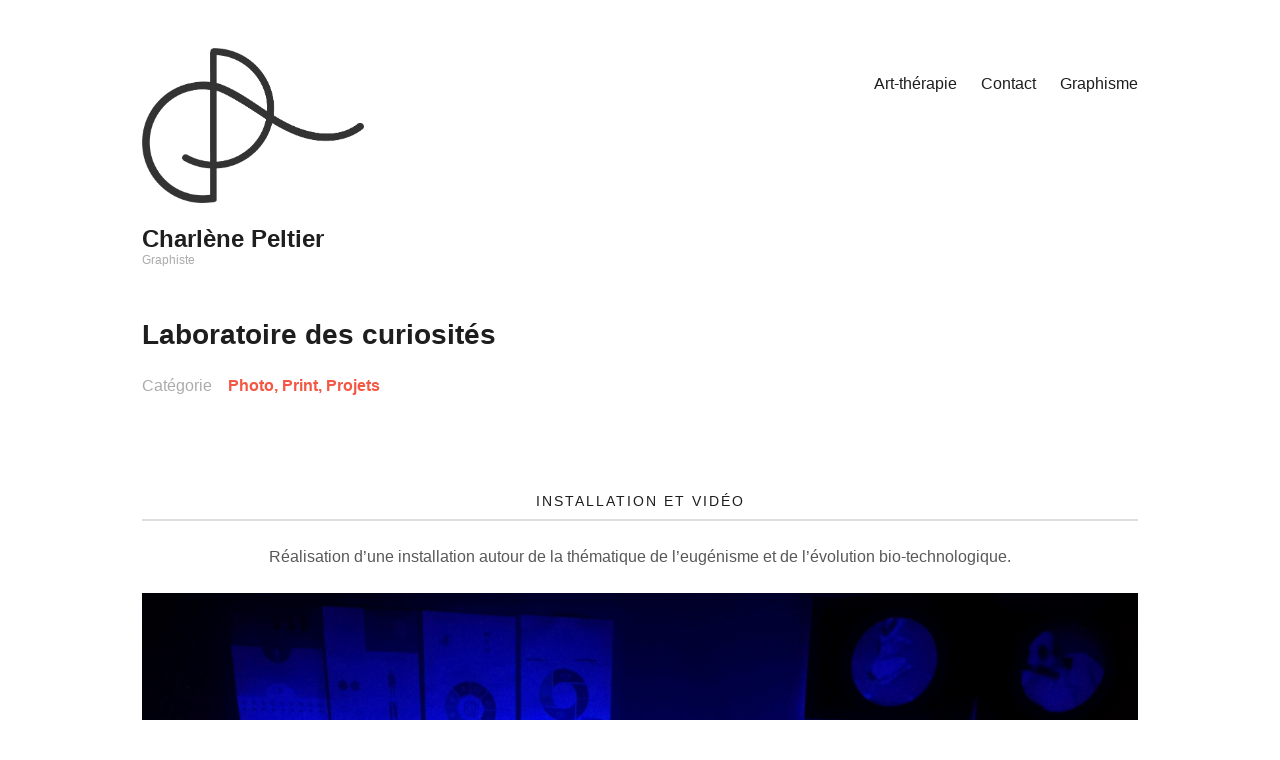

--- FILE ---
content_type: text/html; charset=UTF-8
request_url: http://www.charlene-peltier.com/portfolio/laboratoire-des-curiosites/
body_size: 6049
content:
<!DOCTYPE html>
<html lang="fr-FR">
<head>
<meta charset="UTF-8">
<meta name="viewport" content="width=device-width, initial-scale=1">
<link rel="profile" href="http://gmpg.org/xfn/11">
<title>Laboratoire des curiosités &#8211; Charlène Peltier </title>

	  <meta name='robots' content='max-image-preview:large' />
<link rel="alternate" type="application/rss+xml" title="Charlène Peltier  &raquo; Flux" href="http://www.charlene-peltier.com/feed/" />
<link rel="alternate" type="application/rss+xml" title="Charlène Peltier  &raquo; Flux des commentaires" href="http://www.charlene-peltier.com/comments/feed/" />
<script type="text/javascript">
window._wpemojiSettings = {"baseUrl":"https:\/\/s.w.org\/images\/core\/emoji\/14.0.0\/72x72\/","ext":".png","svgUrl":"https:\/\/s.w.org\/images\/core\/emoji\/14.0.0\/svg\/","svgExt":".svg","source":{"concatemoji":"http:\/\/www.charlene-peltier.com\/wp-includes\/js\/wp-emoji-release.min.js?ver=6.2.6"}};
/*! This file is auto-generated */
!function(e,a,t){var n,r,o,i=a.createElement("canvas"),p=i.getContext&&i.getContext("2d");function s(e,t){p.clearRect(0,0,i.width,i.height),p.fillText(e,0,0);e=i.toDataURL();return p.clearRect(0,0,i.width,i.height),p.fillText(t,0,0),e===i.toDataURL()}function c(e){var t=a.createElement("script");t.src=e,t.defer=t.type="text/javascript",a.getElementsByTagName("head")[0].appendChild(t)}for(o=Array("flag","emoji"),t.supports={everything:!0,everythingExceptFlag:!0},r=0;r<o.length;r++)t.supports[o[r]]=function(e){if(p&&p.fillText)switch(p.textBaseline="top",p.font="600 32px Arial",e){case"flag":return s("\ud83c\udff3\ufe0f\u200d\u26a7\ufe0f","\ud83c\udff3\ufe0f\u200b\u26a7\ufe0f")?!1:!s("\ud83c\uddfa\ud83c\uddf3","\ud83c\uddfa\u200b\ud83c\uddf3")&&!s("\ud83c\udff4\udb40\udc67\udb40\udc62\udb40\udc65\udb40\udc6e\udb40\udc67\udb40\udc7f","\ud83c\udff4\u200b\udb40\udc67\u200b\udb40\udc62\u200b\udb40\udc65\u200b\udb40\udc6e\u200b\udb40\udc67\u200b\udb40\udc7f");case"emoji":return!s("\ud83e\udef1\ud83c\udffb\u200d\ud83e\udef2\ud83c\udfff","\ud83e\udef1\ud83c\udffb\u200b\ud83e\udef2\ud83c\udfff")}return!1}(o[r]),t.supports.everything=t.supports.everything&&t.supports[o[r]],"flag"!==o[r]&&(t.supports.everythingExceptFlag=t.supports.everythingExceptFlag&&t.supports[o[r]]);t.supports.everythingExceptFlag=t.supports.everythingExceptFlag&&!t.supports.flag,t.DOMReady=!1,t.readyCallback=function(){t.DOMReady=!0},t.supports.everything||(n=function(){t.readyCallback()},a.addEventListener?(a.addEventListener("DOMContentLoaded",n,!1),e.addEventListener("load",n,!1)):(e.attachEvent("onload",n),a.attachEvent("onreadystatechange",function(){"complete"===a.readyState&&t.readyCallback()})),(e=t.source||{}).concatemoji?c(e.concatemoji):e.wpemoji&&e.twemoji&&(c(e.twemoji),c(e.wpemoji)))}(window,document,window._wpemojiSettings);
</script>
<style type="text/css">
img.wp-smiley,
img.emoji {
	display: inline !important;
	border: none !important;
	box-shadow: none !important;
	height: 1em !important;
	width: 1em !important;
	margin: 0 0.07em !important;
	vertical-align: -0.1em !important;
	background: none !important;
	padding: 0 !important;
}
</style>
	<link rel='stylesheet' id='wp-block-library-css' href='http://www.charlene-peltier.com/wp-includes/css/dist/block-library/style.min.css?ver=6.2.6' type='text/css' media='all' />
<link rel='stylesheet' id='classic-theme-styles-css' href='http://www.charlene-peltier.com/wp-includes/css/classic-themes.min.css?ver=6.2.6' type='text/css' media='all' />
<style id='global-styles-inline-css' type='text/css'>
body{--wp--preset--color--black: #000000;--wp--preset--color--cyan-bluish-gray: #abb8c3;--wp--preset--color--white: #ffffff;--wp--preset--color--pale-pink: #f78da7;--wp--preset--color--vivid-red: #cf2e2e;--wp--preset--color--luminous-vivid-orange: #ff6900;--wp--preset--color--luminous-vivid-amber: #fcb900;--wp--preset--color--light-green-cyan: #7bdcb5;--wp--preset--color--vivid-green-cyan: #00d084;--wp--preset--color--pale-cyan-blue: #8ed1fc;--wp--preset--color--vivid-cyan-blue: #0693e3;--wp--preset--color--vivid-purple: #9b51e0;--wp--preset--gradient--vivid-cyan-blue-to-vivid-purple: linear-gradient(135deg,rgba(6,147,227,1) 0%,rgb(155,81,224) 100%);--wp--preset--gradient--light-green-cyan-to-vivid-green-cyan: linear-gradient(135deg,rgb(122,220,180) 0%,rgb(0,208,130) 100%);--wp--preset--gradient--luminous-vivid-amber-to-luminous-vivid-orange: linear-gradient(135deg,rgba(252,185,0,1) 0%,rgba(255,105,0,1) 100%);--wp--preset--gradient--luminous-vivid-orange-to-vivid-red: linear-gradient(135deg,rgba(255,105,0,1) 0%,rgb(207,46,46) 100%);--wp--preset--gradient--very-light-gray-to-cyan-bluish-gray: linear-gradient(135deg,rgb(238,238,238) 0%,rgb(169,184,195) 100%);--wp--preset--gradient--cool-to-warm-spectrum: linear-gradient(135deg,rgb(74,234,220) 0%,rgb(151,120,209) 20%,rgb(207,42,186) 40%,rgb(238,44,130) 60%,rgb(251,105,98) 80%,rgb(254,248,76) 100%);--wp--preset--gradient--blush-light-purple: linear-gradient(135deg,rgb(255,206,236) 0%,rgb(152,150,240) 100%);--wp--preset--gradient--blush-bordeaux: linear-gradient(135deg,rgb(254,205,165) 0%,rgb(254,45,45) 50%,rgb(107,0,62) 100%);--wp--preset--gradient--luminous-dusk: linear-gradient(135deg,rgb(255,203,112) 0%,rgb(199,81,192) 50%,rgb(65,88,208) 100%);--wp--preset--gradient--pale-ocean: linear-gradient(135deg,rgb(255,245,203) 0%,rgb(182,227,212) 50%,rgb(51,167,181) 100%);--wp--preset--gradient--electric-grass: linear-gradient(135deg,rgb(202,248,128) 0%,rgb(113,206,126) 100%);--wp--preset--gradient--midnight: linear-gradient(135deg,rgb(2,3,129) 0%,rgb(40,116,252) 100%);--wp--preset--duotone--dark-grayscale: url('#wp-duotone-dark-grayscale');--wp--preset--duotone--grayscale: url('#wp-duotone-grayscale');--wp--preset--duotone--purple-yellow: url('#wp-duotone-purple-yellow');--wp--preset--duotone--blue-red: url('#wp-duotone-blue-red');--wp--preset--duotone--midnight: url('#wp-duotone-midnight');--wp--preset--duotone--magenta-yellow: url('#wp-duotone-magenta-yellow');--wp--preset--duotone--purple-green: url('#wp-duotone-purple-green');--wp--preset--duotone--blue-orange: url('#wp-duotone-blue-orange');--wp--preset--font-size--small: 13px;--wp--preset--font-size--medium: 20px;--wp--preset--font-size--large: 36px;--wp--preset--font-size--x-large: 42px;--wp--preset--spacing--20: 0.44rem;--wp--preset--spacing--30: 0.67rem;--wp--preset--spacing--40: 1rem;--wp--preset--spacing--50: 1.5rem;--wp--preset--spacing--60: 2.25rem;--wp--preset--spacing--70: 3.38rem;--wp--preset--spacing--80: 5.06rem;--wp--preset--shadow--natural: 6px 6px 9px rgba(0, 0, 0, 0.2);--wp--preset--shadow--deep: 12px 12px 50px rgba(0, 0, 0, 0.4);--wp--preset--shadow--sharp: 6px 6px 0px rgba(0, 0, 0, 0.2);--wp--preset--shadow--outlined: 6px 6px 0px -3px rgba(255, 255, 255, 1), 6px 6px rgba(0, 0, 0, 1);--wp--preset--shadow--crisp: 6px 6px 0px rgba(0, 0, 0, 1);}:where(.is-layout-flex){gap: 0.5em;}body .is-layout-flow > .alignleft{float: left;margin-inline-start: 0;margin-inline-end: 2em;}body .is-layout-flow > .alignright{float: right;margin-inline-start: 2em;margin-inline-end: 0;}body .is-layout-flow > .aligncenter{margin-left: auto !important;margin-right: auto !important;}body .is-layout-constrained > .alignleft{float: left;margin-inline-start: 0;margin-inline-end: 2em;}body .is-layout-constrained > .alignright{float: right;margin-inline-start: 2em;margin-inline-end: 0;}body .is-layout-constrained > .aligncenter{margin-left: auto !important;margin-right: auto !important;}body .is-layout-constrained > :where(:not(.alignleft):not(.alignright):not(.alignfull)){max-width: var(--wp--style--global--content-size);margin-left: auto !important;margin-right: auto !important;}body .is-layout-constrained > .alignwide{max-width: var(--wp--style--global--wide-size);}body .is-layout-flex{display: flex;}body .is-layout-flex{flex-wrap: wrap;align-items: center;}body .is-layout-flex > *{margin: 0;}:where(.wp-block-columns.is-layout-flex){gap: 2em;}.has-black-color{color: var(--wp--preset--color--black) !important;}.has-cyan-bluish-gray-color{color: var(--wp--preset--color--cyan-bluish-gray) !important;}.has-white-color{color: var(--wp--preset--color--white) !important;}.has-pale-pink-color{color: var(--wp--preset--color--pale-pink) !important;}.has-vivid-red-color{color: var(--wp--preset--color--vivid-red) !important;}.has-luminous-vivid-orange-color{color: var(--wp--preset--color--luminous-vivid-orange) !important;}.has-luminous-vivid-amber-color{color: var(--wp--preset--color--luminous-vivid-amber) !important;}.has-light-green-cyan-color{color: var(--wp--preset--color--light-green-cyan) !important;}.has-vivid-green-cyan-color{color: var(--wp--preset--color--vivid-green-cyan) !important;}.has-pale-cyan-blue-color{color: var(--wp--preset--color--pale-cyan-blue) !important;}.has-vivid-cyan-blue-color{color: var(--wp--preset--color--vivid-cyan-blue) !important;}.has-vivid-purple-color{color: var(--wp--preset--color--vivid-purple) !important;}.has-black-background-color{background-color: var(--wp--preset--color--black) !important;}.has-cyan-bluish-gray-background-color{background-color: var(--wp--preset--color--cyan-bluish-gray) !important;}.has-white-background-color{background-color: var(--wp--preset--color--white) !important;}.has-pale-pink-background-color{background-color: var(--wp--preset--color--pale-pink) !important;}.has-vivid-red-background-color{background-color: var(--wp--preset--color--vivid-red) !important;}.has-luminous-vivid-orange-background-color{background-color: var(--wp--preset--color--luminous-vivid-orange) !important;}.has-luminous-vivid-amber-background-color{background-color: var(--wp--preset--color--luminous-vivid-amber) !important;}.has-light-green-cyan-background-color{background-color: var(--wp--preset--color--light-green-cyan) !important;}.has-vivid-green-cyan-background-color{background-color: var(--wp--preset--color--vivid-green-cyan) !important;}.has-pale-cyan-blue-background-color{background-color: var(--wp--preset--color--pale-cyan-blue) !important;}.has-vivid-cyan-blue-background-color{background-color: var(--wp--preset--color--vivid-cyan-blue) !important;}.has-vivid-purple-background-color{background-color: var(--wp--preset--color--vivid-purple) !important;}.has-black-border-color{border-color: var(--wp--preset--color--black) !important;}.has-cyan-bluish-gray-border-color{border-color: var(--wp--preset--color--cyan-bluish-gray) !important;}.has-white-border-color{border-color: var(--wp--preset--color--white) !important;}.has-pale-pink-border-color{border-color: var(--wp--preset--color--pale-pink) !important;}.has-vivid-red-border-color{border-color: var(--wp--preset--color--vivid-red) !important;}.has-luminous-vivid-orange-border-color{border-color: var(--wp--preset--color--luminous-vivid-orange) !important;}.has-luminous-vivid-amber-border-color{border-color: var(--wp--preset--color--luminous-vivid-amber) !important;}.has-light-green-cyan-border-color{border-color: var(--wp--preset--color--light-green-cyan) !important;}.has-vivid-green-cyan-border-color{border-color: var(--wp--preset--color--vivid-green-cyan) !important;}.has-pale-cyan-blue-border-color{border-color: var(--wp--preset--color--pale-cyan-blue) !important;}.has-vivid-cyan-blue-border-color{border-color: var(--wp--preset--color--vivid-cyan-blue) !important;}.has-vivid-purple-border-color{border-color: var(--wp--preset--color--vivid-purple) !important;}.has-vivid-cyan-blue-to-vivid-purple-gradient-background{background: var(--wp--preset--gradient--vivid-cyan-blue-to-vivid-purple) !important;}.has-light-green-cyan-to-vivid-green-cyan-gradient-background{background: var(--wp--preset--gradient--light-green-cyan-to-vivid-green-cyan) !important;}.has-luminous-vivid-amber-to-luminous-vivid-orange-gradient-background{background: var(--wp--preset--gradient--luminous-vivid-amber-to-luminous-vivid-orange) !important;}.has-luminous-vivid-orange-to-vivid-red-gradient-background{background: var(--wp--preset--gradient--luminous-vivid-orange-to-vivid-red) !important;}.has-very-light-gray-to-cyan-bluish-gray-gradient-background{background: var(--wp--preset--gradient--very-light-gray-to-cyan-bluish-gray) !important;}.has-cool-to-warm-spectrum-gradient-background{background: var(--wp--preset--gradient--cool-to-warm-spectrum) !important;}.has-blush-light-purple-gradient-background{background: var(--wp--preset--gradient--blush-light-purple) !important;}.has-blush-bordeaux-gradient-background{background: var(--wp--preset--gradient--blush-bordeaux) !important;}.has-luminous-dusk-gradient-background{background: var(--wp--preset--gradient--luminous-dusk) !important;}.has-pale-ocean-gradient-background{background: var(--wp--preset--gradient--pale-ocean) !important;}.has-electric-grass-gradient-background{background: var(--wp--preset--gradient--electric-grass) !important;}.has-midnight-gradient-background{background: var(--wp--preset--gradient--midnight) !important;}.has-small-font-size{font-size: var(--wp--preset--font-size--small) !important;}.has-medium-font-size{font-size: var(--wp--preset--font-size--medium) !important;}.has-large-font-size{font-size: var(--wp--preset--font-size--large) !important;}.has-x-large-font-size{font-size: var(--wp--preset--font-size--x-large) !important;}
.wp-block-navigation a:where(:not(.wp-element-button)){color: inherit;}
:where(.wp-block-columns.is-layout-flex){gap: 2em;}
.wp-block-pullquote{font-size: 1.5em;line-height: 1.6;}
</style>
<link rel='stylesheet' id='wp-lightbox-2.min.css-css' href='http://www.charlene-peltier.com/wp-content/plugins/wp-lightbox-2/styles/lightbox.min.css?ver=1.3.4' type='text/css' media='all' />
<link rel='stylesheet' id='maker-fontello-css' href='http://www.charlene-peltier.com/wp-content/themes/maker/assets/fonts/fontello/css/fontello.css?ver=6.2.6' type='text/css' media='all' />
<link rel='stylesheet' id='maker-style-css' href='http://www.charlene-peltier.com/wp-content/themes/maker/style.css?ver=6.2.6' type='text/css' media='all' />
<script type='text/javascript' src='http://www.charlene-peltier.com/wp-includes/js/jquery/jquery.min.js?ver=3.6.4' id='jquery-core-js'></script>
<script type='text/javascript' src='http://www.charlene-peltier.com/wp-includes/js/jquery/jquery-migrate.min.js?ver=3.4.0' id='jquery-migrate-js'></script>
<link rel="https://api.w.org/" href="http://www.charlene-peltier.com/wp-json/" /><link rel="alternate" type="application/json" href="http://www.charlene-peltier.com/wp-json/wp/v2/portfolio/620" /><link rel="EditURI" type="application/rsd+xml" title="RSD" href="http://www.charlene-peltier.com/xmlrpc.php?rsd" />
<link rel="wlwmanifest" type="application/wlwmanifest+xml" href="http://www.charlene-peltier.com/wp-includes/wlwmanifest.xml" />
<meta name="generator" content="WordPress 6.2.6" />
<link rel="canonical" href="http://www.charlene-peltier.com/portfolio/laboratoire-des-curiosites/" />
<link rel='shortlink' href='http://www.charlene-peltier.com/?p=620' />
<link rel="alternate" type="application/json+oembed" href="http://www.charlene-peltier.com/wp-json/oembed/1.0/embed?url=http%3A%2F%2Fwww.charlene-peltier.com%2Fportfolio%2Flaboratoire-des-curiosites%2F" />
<link rel="alternate" type="text/xml+oembed" href="http://www.charlene-peltier.com/wp-json/oembed/1.0/embed?url=http%3A%2F%2Fwww.charlene-peltier.com%2Fportfolio%2Flaboratoire-des-curiosites%2F&#038;format=xml" />
<!-- Global site tag (gtag.js) - Google Analytics -->
<script async src="https://www.googletagmanager.com/gtag/js?id=UA-174926515-1"></script>
<script>
  window.dataLayer = window.dataLayer || [];
  function gtag(){dataLayer.push(arguments);}
  gtag('js', new Date());

  gtag('config', 'UA-174926515-1');
</script>

<style type="text/css">.recentcomments a{display:inline !important;padding:0 !important;margin:0 !important;}</style></head>

<body class="portfolio-template-default single single-portfolio postid-620 wp-custom-logo no-excerpt">
<div id="page" class="hfeed site">
	<a class="skip-link screen-reader-text" href="#content">Aller au contenu principal</a>

	<header id="masthead" class="site-header" role="banner">
		<div class="wrap">
			<div class="site-branding">
				<a href="http://www.charlene-peltier.com/" class="custom-logo-link" rel="home"><img width="1346" height="942" src="http://www.charlene-peltier.com/wp-content/uploads/2018/11/cropped-logochouch.png" class="custom-logo" alt="Charlène Peltier " decoding="async" srcset="http://www.charlene-peltier.com/wp-content/uploads/2018/11/cropped-logochouch.png 1346w, http://www.charlene-peltier.com/wp-content/uploads/2018/11/cropped-logochouch-300x210.png 300w, http://www.charlene-peltier.com/wp-content/uploads/2018/11/cropped-logochouch-768x537.png 768w, http://www.charlene-peltier.com/wp-content/uploads/2018/11/cropped-logochouch-1024x717.png 1024w, http://www.charlene-peltier.com/wp-content/uploads/2018/11/cropped-logochouch-738x516.png 738w, http://www.charlene-peltier.com/wp-content/uploads/2018/11/cropped-logochouch-996x697.png 996w" sizes="(max-width: 1346px) 100vw, 1346px" /></a>				<p class="site-title"><a href="http://www.charlene-peltier.com/" rel="home">Charlène Peltier </a></p>				<p class="site-description">Graphiste</p>			</div><!-- .site-branding -->

			<button id="site-navigation-toggle" class="menu-toggle" >
				<span class="menu-toggle-icon"></span>
				Menu principal			</button><!-- #site-navigation-menu-toggle -->

			<nav id="site-navigation" class="main-navigation" role="navigation">
				<div id="primary-menu" class="menu"><ul>
<li class="page_item page-item-26"><a href="http://www.charlene-peltier.com/">Art-thérapie</a></li>
<li class="page_item page-item-308"><a href="http://www.charlene-peltier.com/me-contacter/">Contact</a></li>
<li class="page_item page-item-2"><a href="http://www.charlene-peltier.com/accueil-charlene-peltier/">Graphisme</a></li>
</ul></div>
			</nav><!-- #site-navigation -->
		</div><!-- .column -->
	</header><!-- #masthead -->

<div id="main" class="site-main" role="main">
	<div id="content" class="site-content">
		<div id="primary" class="content-area">

			
				
<article id="post-620" class="post-620 portfolio type-portfolio status-publish has-post-thumbnail hentry portfolio-category-photo-creation portfolio-category-print-creation-charlene-peltier portfolio-category-projets-creation">

	<header class="entry-header">

		<h1 class="entry-title">Laboratoire des curiosités</h1>
		
		<div class="project-meta "><table><tr><td class="project-meta-item-name">Catégorie</td><td class="project-meta-item-desc project-meta-cats"><a href="http://www.charlene-peltier.com/project-category/photo-creation/" rel="tag">Photo</a>, <a href="http://www.charlene-peltier.com/project-category/print-creation-charlene-peltier/" rel="tag">Print</a>, <a href="http://www.charlene-peltier.com/project-category/projets-creation/" rel="tag">Projets</a></td></tr></table></div>
	</header><!-- .entry-header -->

	<div class="entry-content">

		<h2 style="text-align: center;"></h2>
<h5 style="text-align: center;">installation et vidéo</h5>
<hr />
<p style="text-align: center;">Réalisation d&rsquo;une installation autour de la thématique de l&rsquo;eugénisme et de l&rsquo;évolution bio-technologique.</p>
<p><img decoding="async" class="aligncenter size-full wp-image-622" src="http://www.charlene-peltier.com/wp-content/uploads/2018/01/web1.png" alt="" width="4160" height="3120" srcset="http://www.charlene-peltier.com/wp-content/uploads/2018/01/web1.png 4160w, http://www.charlene-peltier.com/wp-content/uploads/2018/01/web1-300x225.png 300w, http://www.charlene-peltier.com/wp-content/uploads/2018/01/web1-768x576.png 768w, http://www.charlene-peltier.com/wp-content/uploads/2018/01/web1-1024x768.png 1024w" sizes="(max-width: 4160px) 100vw, 4160px" /> <img decoding="async" loading="lazy" class="aligncenter size-full wp-image-623" src="http://www.charlene-peltier.com/wp-content/uploads/2018/01/web2.png" alt="" width="4160" height="3120" srcset="http://www.charlene-peltier.com/wp-content/uploads/2018/01/web2.png 4160w, http://www.charlene-peltier.com/wp-content/uploads/2018/01/web2-300x225.png 300w, http://www.charlene-peltier.com/wp-content/uploads/2018/01/web2-768x576.png 768w, http://www.charlene-peltier.com/wp-content/uploads/2018/01/web2-1024x768.png 1024w" sizes="(max-width: 4160px) 100vw, 4160px" /> <img decoding="async" loading="lazy" class="aligncenter size-full wp-image-628" src="http://www.charlene-peltier.com/wp-content/uploads/2018/01/web7.png" alt="" width="4160" height="3120" srcset="http://www.charlene-peltier.com/wp-content/uploads/2018/01/web7.png 4160w, http://www.charlene-peltier.com/wp-content/uploads/2018/01/web7-300x225.png 300w, http://www.charlene-peltier.com/wp-content/uploads/2018/01/web7-768x576.png 768w, http://www.charlene-peltier.com/wp-content/uploads/2018/01/web7-1024x768.png 1024w" sizes="(max-width: 4160px) 100vw, 4160px" /> <img decoding="async" loading="lazy" class="aligncenter size-full wp-image-626" src="http://www.charlene-peltier.com/wp-content/uploads/2018/01/web5.png" alt="" width="4160" height="3120" srcset="http://www.charlene-peltier.com/wp-content/uploads/2018/01/web5.png 4160w, http://www.charlene-peltier.com/wp-content/uploads/2018/01/web5-300x225.png 300w, http://www.charlene-peltier.com/wp-content/uploads/2018/01/web5-768x576.png 768w, http://www.charlene-peltier.com/wp-content/uploads/2018/01/web5-1024x768.png 1024w" sizes="(max-width: 4160px) 100vw, 4160px" /> <img decoding="async" loading="lazy" class="aligncenter size-full wp-image-625" src="http://www.charlene-peltier.com/wp-content/uploads/2018/01/web4.png" alt="" width="4160" height="3120" srcset="http://www.charlene-peltier.com/wp-content/uploads/2018/01/web4.png 4160w, http://www.charlene-peltier.com/wp-content/uploads/2018/01/web4-300x225.png 300w, http://www.charlene-peltier.com/wp-content/uploads/2018/01/web4-768x576.png 768w, http://www.charlene-peltier.com/wp-content/uploads/2018/01/web4-1024x768.png 1024w" sizes="(max-width: 4160px) 100vw, 4160px" /> <img decoding="async" loading="lazy" class="aligncenter size-full wp-image-624" src="http://www.charlene-peltier.com/wp-content/uploads/2018/01/web3.png" alt="" width="3453" height="3120" srcset="http://www.charlene-peltier.com/wp-content/uploads/2018/01/web3.png 3453w, http://www.charlene-peltier.com/wp-content/uploads/2018/01/web3-300x271.png 300w, http://www.charlene-peltier.com/wp-content/uploads/2018/01/web3-768x694.png 768w, http://www.charlene-peltier.com/wp-content/uploads/2018/01/web3-1024x925.png 1024w" sizes="(max-width: 3453px) 100vw, 3453px" /> <img decoding="async" loading="lazy" class="aligncenter size-full wp-image-631" src="http://www.charlene-peltier.com/wp-content/uploads/2018/01/web10.png" alt="" width="4160" height="3120" srcset="http://www.charlene-peltier.com/wp-content/uploads/2018/01/web10.png 4160w, http://www.charlene-peltier.com/wp-content/uploads/2018/01/web10-300x225.png 300w, http://www.charlene-peltier.com/wp-content/uploads/2018/01/web10-768x576.png 768w, http://www.charlene-peltier.com/wp-content/uploads/2018/01/web10-1024x768.png 1024w" sizes="(max-width: 4160px) 100vw, 4160px" /> <img decoding="async" loading="lazy" class="aligncenter size-full wp-image-630" src="http://www.charlene-peltier.com/wp-content/uploads/2018/01/web9.png" alt="" width="4160" height="3120" srcset="http://www.charlene-peltier.com/wp-content/uploads/2018/01/web9.png 4160w, http://www.charlene-peltier.com/wp-content/uploads/2018/01/web9-300x225.png 300w, http://www.charlene-peltier.com/wp-content/uploads/2018/01/web9-768x576.png 768w, http://www.charlene-peltier.com/wp-content/uploads/2018/01/web9-1024x768.png 1024w" sizes="(max-width: 4160px) 100vw, 4160px" /> <img decoding="async" loading="lazy" class="aligncenter size-full wp-image-629" src="http://www.charlene-peltier.com/wp-content/uploads/2018/01/web8.png" alt="" width="4160" height="3120" srcset="http://www.charlene-peltier.com/wp-content/uploads/2018/01/web8.png 4160w, http://www.charlene-peltier.com/wp-content/uploads/2018/01/web8-300x225.png 300w, http://www.charlene-peltier.com/wp-content/uploads/2018/01/web8-768x576.png 768w, http://www.charlene-peltier.com/wp-content/uploads/2018/01/web8-1024x768.png 1024w" sizes="(max-width: 4160px) 100vw, 4160px" /> <img decoding="async" loading="lazy" class="aligncenter size-full wp-image-627" src="http://www.charlene-peltier.com/wp-content/uploads/2018/01/web6.png" alt="" width="4160" height="3120" srcset="http://www.charlene-peltier.com/wp-content/uploads/2018/01/web6.png 4160w, http://www.charlene-peltier.com/wp-content/uploads/2018/01/web6-300x225.png 300w, http://www.charlene-peltier.com/wp-content/uploads/2018/01/web6-768x576.png 768w, http://www.charlene-peltier.com/wp-content/uploads/2018/01/web6-1024x768.png 1024w" sizes="(max-width: 4160px) 100vw, 4160px" /></p>

		
	</div><!-- .entry-content -->

</article><!-- #post-## -->

				
	<nav class="navigation pagination" aria-label="Navigation de Portfolio">
		<h2 class="screen-reader-text">Navigation de Portfolio</h2>
		<div class="nav-links"><a href="http://www.charlene-peltier.com/portfolio/634/" class="prev page-numbers">Préc.</a><a href="http://www.charlene-peltier.com/portfolio/" class="all page-numbers"><span>Tous les projets</span></a><a href="http://www.charlene-peltier.com/portfolio/photomontages/" class="next page-numbers">Suivant</a></div>
	</nav>
				
			
		</div><!-- #primary -->
	</div><!-- #content -->
</div><!-- #main -->

	<footer id="colophon" class="site-footer" role="contentinfo">
		<div class="wrap">
			
			<div class="site-info">
				Maker thème par <a href="https://themepatio.com">ThemePatio</a>.			</div><!-- .site-info -->
		</div><!-- .column -->
	</footer><!-- #colophon -->
</div><!-- #page -->

<script type='text/javascript' id='contact-form-7-js-extra'>
/* <![CDATA[ */
var wpcf7 = {"apiSettings":{"root":"http:\/\/www.charlene-peltier.com\/wp-json\/contact-form-7\/v1","namespace":"contact-form-7\/v1"}};
/* ]]> */
</script>
<script type='text/javascript' src='http://www.charlene-peltier.com/wp-content/plugins/contact-form-7/includes/js/scripts.js?ver=5.2.1' id='contact-form-7-js'></script>
<script type='text/javascript' id='wp-jquery-lightbox-js-extra'>
/* <![CDATA[ */
var JQLBSettings = {"fitToScreen":"1","resizeSpeed":"400","displayDownloadLink":"0","navbarOnTop":"0","loopImages":"","resizeCenter":"","marginSize":"0","linkTarget":"","help":"","prevLinkTitle":"previous image","nextLinkTitle":"next image","prevLinkText":"\u00ab Previous","nextLinkText":"Next \u00bb","closeTitle":"close image gallery","image":"Image ","of":" of ","download":"Download","jqlb_overlay_opacity":"80","jqlb_overlay_color":"#000000","jqlb_overlay_close":"1","jqlb_border_width":"10","jqlb_border_color":"#ffffff","jqlb_border_radius":"0","jqlb_image_info_background_transparency":"100","jqlb_image_info_bg_color":"#ffffff","jqlb_image_info_text_color":"#000000","jqlb_image_info_text_fontsize":"10","jqlb_show_text_for_image":"1","jqlb_next_image_title":"next image","jqlb_previous_image_title":"previous image","jqlb_next_button_image":"http:\/\/www.charlene-peltier.com\/wp-content\/plugins\/wp-lightbox-2\/styles\/images\/next.gif","jqlb_previous_button_image":"http:\/\/www.charlene-peltier.com\/wp-content\/plugins\/wp-lightbox-2\/styles\/images\/prev.gif","jqlb_maximum_width":"","jqlb_maximum_height":"","jqlb_show_close_button":"1","jqlb_close_image_title":"close image gallery","jqlb_close_image_max_heght":"22","jqlb_image_for_close_lightbox":"http:\/\/www.charlene-peltier.com\/wp-content\/plugins\/wp-lightbox-2\/styles\/images\/closelabel.gif","jqlb_keyboard_navigation":"1","jqlb_popup_size_fix":"0"};
/* ]]> */
</script>
<script type='text/javascript' src='http://www.charlene-peltier.com/wp-content/plugins/wp-lightbox-2/js/dist/wp-lightbox-2.min.js?ver=1.3.4.1' id='wp-jquery-lightbox-js'></script>
<script type='text/javascript' src='http://www.charlene-peltier.com/wp-content/themes/maker/assets/js/src/navigation.js?ver=0.3.5' id='maker-navigation-js'></script>
<script type='text/javascript' src='http://www.charlene-peltier.com/wp-content/themes/maker/assets/js/src/skip-link-focus-fix.js?ver=0.3.5' id='maker-skip-link-focus-fix-js'></script>
<script type='text/javascript' src='http://www.charlene-peltier.com/wp-content/themes/maker/assets/js/src/custom.js?ver=0.3.5' id='maker-custom-js'></script>

</body>
</html>
